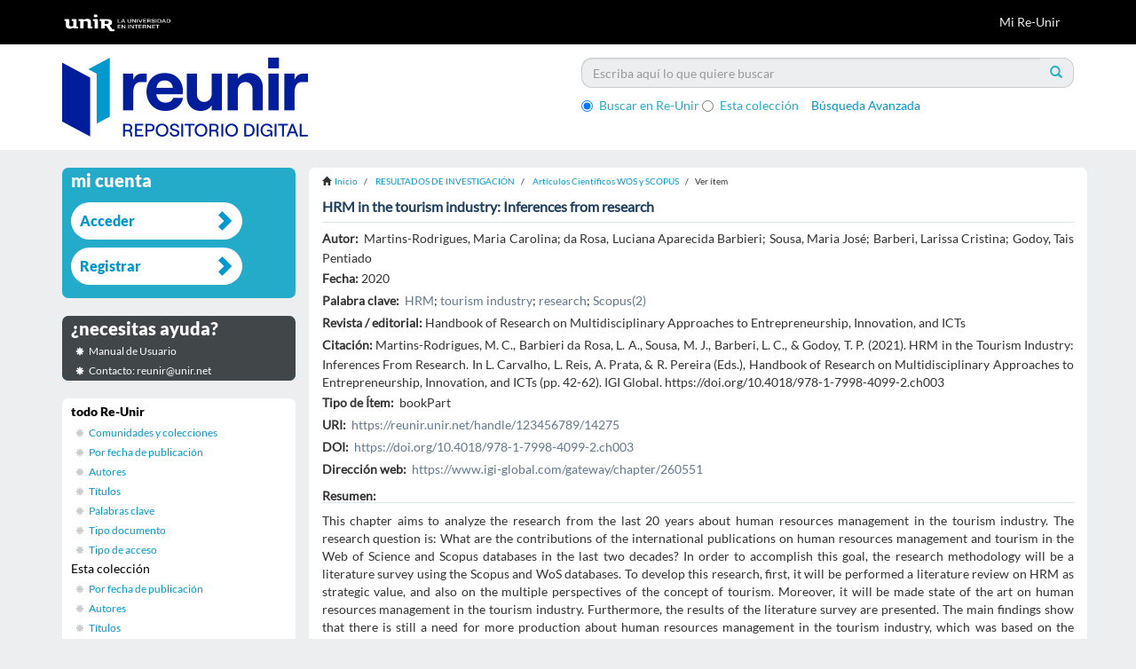

--- FILE ---
content_type: text/html;charset=utf-8
request_url: https://reunir.unir.net/handle/123456789/14275
body_size: 8965
content:
<!DOCTYPE html>
            <!--[if lt IE 7]> <html class="no-js lt-ie9 lt-ie8 lt-ie7" lang="en"> <![endif]-->
            <!--[if IE 7]>    <html class="no-js lt-ie9 lt-ie8" lang="en"> <![endif]-->
            <!--[if IE 8]>    <html class="no-js lt-ie9" lang="en"> <![endif]-->
            <!--[if gt IE 8]><!--> <html class="no-js" lang="en"> <!--<![endif]-->
            <head><META http-equiv="Content-Type" content="text/html; charset=UTF-8">
<meta content="text/html; charset=UTF-8" http-equiv="Content-Type">
<meta content="IE=edge,chrome=1" http-equiv="X-UA-Compatible">
<meta content="width=device-width,initial-scale=1" name="viewport">
<link rel="stylesheet" href="//netdna.bootstrapcdn.com/font-awesome/3.2.1/css/font-awesome.css">
<script>(function(w,d,s,l,i){w[l]=w[l]||[];w[l].push({'gtm.start':
			new Date().getTime(),event:'gtm.js'});var f=d.getElementsByTagName(s)[0],
			j=d.createElement(s),dl=l!='dataLayer'?'&l='+l:'';j.async=true;j.src=
			'https://www.googletagmanager.com/gtm.js?id='+i+dl;f.parentNode.insertBefore(j,f);
			})(window,document,'script','dataLayer','GTM-52BBWH');</script>
<link rel="shortcut icon" href="/themes/Mirage2/images/favicon.ico">
<link rel="apple-touch-icon" href="/themes/Mirage2/images/apple-touch-icon.png">
<meta name="Generator" content="DSpace 5.6">
<link href="/themes/Mirage2/styles/main.css" rel="stylesheet">
<link href="/themes/Mirage2/styles/reunir.css" rel="stylesheet">
<link type="application/opensearchdescription+xml" rel="search" href="http://reunir.unir.net:80/open-search/description.xml" title="DSpace">
<script>
                //Clear default text of emty text areas on focus
                function tFocus(element)
                {
                if (element.value == ' '){element.value='';}
                }
                //Clear default text of emty text areas on submit
                function tSubmit(form)
                {
                var defaultedElements = document.getElementsByTagName("textarea");
                for (var i=0; i != defaultedElements.length; i++){
                if (defaultedElements[i].value == ' '){
                defaultedElements[i].value='';}}
                }
                //Disable pressing 'enter' key to submit a form (otherwise pressing 'enter' causes a submission to start over)
                function disableEnterKey(e)
                {
                var key;

                if(window.event)
                key = window.event.keyCode;     //Internet Explorer
                else
                key = e.which;     //Firefox and Netscape

                if(key == 13)  //if "Enter" pressed, then disable!
                return false;
                else
                return true;
                }
            </script><!--[if lt IE 9]>
                <script src="/themes/Mirage2/vendor/html5shiv/dist/html5shiv.js"> </script>
                <script src="/themes/Mirage2/vendor/respond/dest/respond.min.js"> </script>
                <![endif]--><script src="/themes/Mirage2/vendor/modernizr/modernizr.js"> </script>
<title>HRM in the tourism industry: Inferences from research</title>
<link rel="schema.DCTERMS" href="http://purl.org/dc/terms/" />
<link rel="schema.DC" href="http://purl.org/dc/elements/1.1/" />
<meta name="DC.creator" content="Martins-Rodrigues, Maria Carolina" />
<meta name="DC.creator" content="da Rosa, Luciana Aparecida Barbieri" />
<meta name="DC.creator" content="Sousa, Maria José" />
<meta name="DC.creator" content="Barberi, Larissa Cristina" />
<meta name="DC.creator" content="Godoy, Tais Pentiado" />
<meta name="DC.date" content="2020" scheme="DCTERMS.W3CDTF" />
<meta name="DCTERMS.dateAccepted" content="2023-03-06T10:58:10Z" scheme="DCTERMS.W3CDTF" />
<meta name="DCTERMS.available" content="2023-03-06T10:58:10Z" scheme="DCTERMS.W3CDTF" />
<meta name="DCTERMS.bibliographicCitation" content="Martins-Rodrigues, M. C., Barbieri da Rosa, L. A., Sousa, M. J., Barberi, L. C., &amp; Godoy, T. P. (2021). HRM in the Tourism Industry: Inferences From Research. In L. Carvalho, L. Reis, A. Prata, &amp; R. Pereira (Eds.), Handbook of Research on Multidisciplinary Approaches to Entrepreneurship, Innovation, and ICTs (pp. 42-62). IGI Global. https://doi.org/10.4018/978-1-7998-4099-2.ch003" xml:lang="es_ES" />
<meta name="DC.identifier" content="9781799841005" />
<meta name="DC.identifier" content="https://reunir.unir.net/handle/123456789/14275" scheme="DCTERMS.URI" />
<meta name="DCTERMS.abstract" content="This chapter aims to analyze the research from the last 20 years about human resources management in the tourism industry. The research question is: What are the contributions of the international publications on human resources management and tourism in the Web of Science and Scopus databases in the last two decades? In order to accomplish this goal, the research methodology will be a literature survey using the Scopus and WoS databases. To develop this research, first, it will be performed a literature review on HRM as strategic value, and also on the multiple perspectives of the concept of tourism. Moreover, it will be made state of the art on human resources management in the tourism industry. Furthermore, the results of the literature survey are presented. The main findings show that there is still a need for more production about human resources management in the tourism industry, which was based on the importance of one segment to the other, as well as the infinite possibilities of incremental actions that allow a mutual benefit between these two fields." xml:lang="es_ES" />
<meta name="DC.language" content="eng" xml:lang="es_ES" scheme="DCTERMS.RFC1766" />
<meta name="DC.publisher" content="Handbook of Research on Multidisciplinary Approaches to Entrepreneurship, Innovation, and ICTs" xml:lang="es_ES" />
<meta name="DC.relation" content="https://www.igi-global.com/gateway/chapter/260551" xml:lang="es_ES" scheme="DCTERMS.URI" />
<meta name="DC.rights" content="restrictedAccess" xml:lang="es_ES" />
<meta name="DC.subject" content="HRM" xml:lang="es_ES" />
<meta name="DC.subject" content="tourism industry" xml:lang="es_ES" />
<meta name="DC.subject" content="research" xml:lang="es_ES" />
<meta name="DC.subject" content="Scopus(2)" xml:lang="es_ES" />
<meta name="DC.title" content="HRM in the tourism industry: Inferences from research" xml:lang="es_ES" />
<meta name="DC.type" content="bookPart" xml:lang="es_ES" />
<meta name="DC.identifier" content="https://doi.org/10.4018/978-1-7998-4099-2.ch003" />
<meta content="Martins-Rodrigues, Maria Carolina" name="citation_author">
<meta content="da Rosa, Luciana Aparecida Barbieri" name="citation_author">
<meta content="Sousa, Maria Jos&eacute;" name="citation_author">
<meta content="Barberi, Larissa Cristina" name="citation_author">
<meta content="Godoy, Tais Pentiado" name="citation_author">
<meta content="9781799841005" name="citation_isbn">
<meta content="2020" name="citation_date">
<meta content="https://reunir.unir.net/handle/123456789/14275" name="citation_abstract_html_url">
<meta content="eng" name="citation_language">
<meta content="HRM; tourism industry; research; Scopus(2); bookPart" name="citation_keywords">
<meta content="Handbook of Research on Multidisciplinary Approaches to Entrepreneurship, Innovation, and ICTs" name="citation_publisher">
<meta content="HRM in the tourism industry: Inferences from research" name="citation_title">
<script src="https://d1bxh8uas1mnw7.cloudfront.net/assets/embed.js" type="text/javascript"></script>
</head><body>
<header>
<div role="navigation" class="navbar navbar-default navbar-static-top">
<div class="container">
<div class="navbar-header">
<button data-toggle="offcanvas" class="navbar-toggle" type="button"><span class="sr-only">Cambiar navegaci&oacute;n</span><span class="icon-bar"></span><span class="icon-bar"></span><span class="icon-bar"></span></button><a class="navbar-brand" href="/"><img src="/themes/Mirage2//images/reunir/logotipo_unir_cabecera_negra.png"></a>
<div class="navbar-header pull-right visible-xs hidden-sm hidden-md hidden-lg">
<ul class="nav nav-pills pull-left ">
<li>
<form method="get" action="/login" style="display: inline">
<button class="navbar-toggle navbar-link"><b aria-hidden="true" class="visible-xs glyphicon glyphicon-user"></b></button>
</form>
</li>
</ul>
</div>
</div>
<div class="navbar-header pull-right hidden-xs">
<ul class="nav navbar-nav pull-left"></ul>
<ul class="nav navbar-nav pull-left">
<li>
<a href="/login"><span class="hidden-xs">Mi Re-Unir</span></a>
</li>
</ul>
<button type="button" class="navbar-toggle visible-sm" data-toggle="offcanvas"><span class="sr-only">Cambiar navegaci&oacute;n</span><span class="icon-bar"></span><span class="icon-bar"></span><span class="icon-bar"></span></button>
</div>
</div>
</div>
</header>
<div class="ds-subheader">
<div class="container">
<div class="row">
<div class="col-xs-6 col-sm-6 ds-subheader-logo pull-left">
<a href="/"><img class="img-responsive" src="/themes/Mirage2//images/reunir/logotipo_reunir.png"></a>
</div>
<div class="col-xs-6 col-sm-6 ds-subheader-logo pull-right">
<div id="ds-search-option">
<form method="post" class="" id="ds-search-form" action="/discover">
<fieldset>
<div class="input-group">
<input placeholder="Escriba aqu&iacute; lo que quiere buscar" type="text" class="ds-text-field form-control" name="query"><span class="input-group-btn"><button title="Ir" class="ds-button-field btn btn-primary"><span aria-hidden="true" class="glyphicon glyphicon-search"></span></button></span>
</div>
<div class="radio">
<label><input checked value="" name="scope" type="radio" id="ds-search-form-scope-all">Buscar en Re-Unir</label>
</div>
<div class="radio">
<label><input name="scope" type="radio" id="ds-search-form-scope-container" value="123456789/4624">Esta colecci&oacute;n</label>
</div>
<a href="/discover" class="advanced-search">B&uacute;squeda Avanzada</a>
</fieldset>
</form>
</div>
</div>
</div>
</div>
</div>
<div class="hidden" id="no-js-warning-wrapper">
<div id="no-js-warning">
<div class="notice failure">JavaScript is disabled for your browser. Some features of this site may not work without it.</div>
</div>
</div>
<div class="container" id="main-container">
<div class="row row-offcanvas row-offcanvas-right">
<div class="horizontal-slider clearfix">
<div class="col-xs-12 col-sm-12 col-md-9 main-content">
<div class="trail-wrapper hidden-print">
<div class="container">
<div class="row">
<div class="breadcrumb dropdown visible-xs">
<a data-toggle="dropdown" class="dropdown-toggle" role="button" href="#" id="trail-dropdown-toggle">Ver &iacute;tem&nbsp;<b class="caret"></b></a>
<ul aria-labelledby="trail-dropdown-toggle" role="menu" class="dropdown-menu">
<li role="presentation">
<a role="menuitem" href="/"><i aria-hidden="true" class="glyphicon glyphicon-home"></i>&nbsp;
                        Inicio</a>
</li>
<li role="presentation">
<a role="menuitem" href="/handle/123456789/4621">RESULTADOS DE INVESTIGACI&Oacute;N</a>
</li>
<li role="presentation">
<a role="menuitem" href="/handle/123456789/4624">Art&iacute;culos Cient&iacute;ficos WOS y SCOPUS</a>
</li>
<li role="presentation" class="disabled">
<a href="#" role="menuitem">Ver &iacute;tem</a>
</li>
</ul>
</div>
<ul class="breadcrumb hidden-xs">
<li>
<i aria-hidden="true" class="glyphicon glyphicon-home"></i>&nbsp;
            <a href="/">Inicio</a>
</li>
<li>
<a href="/handle/123456789/4621">RESULTADOS DE INVESTIGACI&Oacute;N</a>
</li>
<li>
<a href="/handle/123456789/4624">Art&iacute;culos Cient&iacute;ficos WOS y SCOPUS</a>
</li>
<li class="active">Ver &iacute;tem</li>
</ul>
</div>
</div>
</div>
<div>
<div id="aspect_artifactbrowser_ItemViewer_div_item-view" class="ds-static-div primary">
<!-- External Metadata URL: cocoon://metadata/handle/123456789/14275/mets.xml?rightsMDTypes=METSRIGHTS-->
<div class="item-summary-view-metadata">
<h2 class="page-header first-page-header">HRM in the tourism industry: Inferences from research</h2>
<div class="row">
<div class="col-sm-12">
<div class="simple-item-view-authors item-page-field-wrapper table">
<h5>Autor:&nbsp;</h5>
<div>Martins-Rodrigues, Maria Carolina</div>; <div>da Rosa, Luciana Aparecida Barbieri</div>; <div>Sousa, Maria Jos&eacute;</div>; <div>Barberi, Larissa Cristina</div>; <div>Godoy, Tais Pentiado</div>
</div>
<div class="simple-item-view-date word-break item-page-field-wrapper table">
<h5>Fecha:&nbsp;
                </h5>2020</div>
<div class="simple-item-view-subject item-page-field-wrapper table">
<h5>Palabra clave:&nbsp;</h5>
<div>
<a href="/browse?type=subject&value=HRM">HRM</a>; <a href="/browse?type=subject&value=tourism industry">tourism industry</a>; <a href="/browse?type=subject&value=research">research</a>; <a href="/browse?type=subject&value=Scopus(2)">Scopus(2)</a>
</div>
</div>
<div class="simple-item-view-relation word-break item-page-field-wrapper table">
<h5>Revista / editorial:&nbsp;
                </h5>Handbook of Research on Multidisciplinary Approaches to Entrepreneurship, Innovation, and ICTs</div>
<div class="simple-item-view-relation word-break item-page-field-wrapper table">
<h5>Citaci&oacute;n:&nbsp;
                </h5>Martins-Rodrigues, M. C., Barbieri da Rosa, L. A., Sousa, M. J., Barberi, L. C., &amp; Godoy, T. P. (2021). HRM in the Tourism Industry: Inferences From Research. In L. Carvalho, L. Reis, A. Prata, &amp; R. Pereira (Eds.), Handbook of Research on Multidisciplinary Approaches to Entrepreneurship, Innovation, and ICTs (pp. 42-62). IGI Global. https://doi.org/10.4018/978-1-7998-4099-2.ch003</div>
<div class="simple-item-view-other item-page-field-wrapper table">
<h5>Tipo de &Iacute;tem:&nbsp;</h5>
<span>bookPart</span>
</div>
<div class="simple-item-view-uri item-page-field-wrapper table">
<h5>URI:&nbsp;</h5>
<span><a href="https://reunir.unir.net/handle/123456789/14275">https://reunir.unir.net/handle/123456789/14275</a></span>
</div>
<div class="simple-item-view-uri item-page-field-wrapper table">
<h5>DOI:&nbsp;</h5>
<span><a target="_blank" href="https://doi.org/10.4018/978-1-7998-4099-2.ch003">https://doi.org/10.4018/978-1-7998-4099-2.ch003</a></span>
</div>
<div class="simple-item-view-uri item-page-field-wrapper table text-left">
<h5>Direcci&oacute;n web:&nbsp;</h5>
<span><a target="_blank" href="https://www.igi-global.com/gateway/chapter/260551">https://www.igi-global.com/gateway/chapter/260551</a>
<br>
</span>
</div>
<div class="simple-item-view-other item-page-field-wrapper table ">
<div data-badge-type="4" class="altmetric-embed" data-doi="https://doi.org/10.4018/978-1-7998-4099-2.ch003"></div>
</div>
<div class="simple-item-view-description item-page-field-wrapper table abstract">
<h5>Resumen:</h5>
<div>This chapter aims to analyze the research from the last 20 years about human resources management in the tourism industry. The research question is: What are the contributions of the international publications on human resources management and tourism in the Web of Science and Scopus databases in the last two decades? In order to accomplish this goal, the research methodology will be a literature survey using the Scopus and WoS databases. To develop this research, first, it will be performed a literature review on HRM as strategic value, and also on the multiple perspectives of the concept of tourism. Moreover, it will be made state of the art on human resources management in the tourism industry. Furthermore, the results of the literature survey are presented. The main findings show that there is still a need for more production about human resources management in the tourism industry, which was based on the importance of one segment to the other, as well as the infinite possibilities of incremental actions that allow a mutual benefit between these two fields.</div>
</div>
<div class="simple-item-view-show-full item-page-field-wrapper table">
<a href="/handle/123456789/14275?show=full">Mostrar el registro completo del &iacute;tem</a>
</div>
<div class="row">
<div class="col-xs-offset-6 col-sm-offset-6 col-xs-6 col-sm-6">
<div data-badge-details="right" data-hide-no-mentions="true" data-badge-type="medium-donut" class="altmetric-embed" data-doi="https://doi.org/10.4018/978-1-7998-4099-2.ch003"></div>
</div>
</div>
<div class="simple-item-view-collections item-page-field-wrapper table">
<h5>Este &iacute;tem aparece en la(s) siguiente(s) colecci&oacute;n(es)</h5>
<ul class="ds-referenceSet-list">
<!-- External Metadata URL: cocoon://metadata/handle/123456789/4624/mets.xml-->
<li>
<a href="/handle/123456789/4624">Art&iacute;culos Cient&iacute;ficos WOS y SCOPUS</a>
</li>
</ul>
<div class="simple-item-view-other item-page-field-wrapper table ">
<h2 class="ds-div-head page-header estadisticas">Estad&iacute;sticas de uso<span id="show" class="statistics-show glyphicon glyphicon-chevron-down"></span><span id="hide" style="display:none" class="statistics-hide glyphicon glyphicon-chevron-up"></span>
</h2>
</div>
<div style="display:none" id="statistics">
<table class="statistics-table">
<tr>
<td><strong>A&ntilde;o</strong></td>
</tr>
<tr class="statistics-td-th">
<td class="statistics-td-th">2012</td>
</tr>
<tr class="statistics-td-th">
<td class="statistics-td-th">2013</td>
</tr>
<tr class="statistics-td-th">
<td class="statistics-td-th">2014</td>
</tr>
<tr class="statistics-td-th">
<td class="statistics-td-th">2015</td>
</tr>
<tr class="statistics-td-th">
<td class="statistics-td-th">2016</td>
</tr>
<tr class="statistics-td-th">
<td class="statistics-td-th">2017</td>
</tr>
<tr class="statistics-td-th">
<td class="statistics-td-th">2018</td>
</tr>
<tr class="statistics-td-th">
<td class="statistics-td-th">2019</td>
</tr>
<tr class="statistics-td-th">
<td class="statistics-td-th">2020</td>
</tr>
<tr class="statistics-td-th">
<td class="statistics-td-th">2021</td>
</tr>
<tr class="statistics-td-th">
<td class="statistics-td-th">2022</td>
</tr>
<tr class="statistics-td-th">
<td class="statistics-td-th">2023</td>
</tr>
<tr class="statistics-td-th">
<td class="statistics-td-th">2024</td>
</tr>
<tr class="statistics-td-th">
<td class="statistics-td-th">2025</td>
</tr>
<tr class="statistics-td-th">
<td class="statistics-td-th">2026</td>
</tr>
</table>
<table class="statistics-table">
<tr>
<td><strong>Vistas</strong></td>
</tr>
<tr class="statistics-td-th">
<td class="statistics-td-th" id="vistas">0</td>
</tr>
<tr class="statistics-td-th">
<td class="statistics-td-th" id="vistas">0</td>
</tr>
<tr class="statistics-td-th">
<td class="statistics-td-th" id="vistas">0</td>
</tr>
<tr class="statistics-td-th">
<td class="statistics-td-th" id="vistas">0</td>
</tr>
<tr class="statistics-td-th">
<td class="statistics-td-th" id="vistas">0</td>
</tr>
<tr class="statistics-td-th">
<td class="statistics-td-th" id="vistas">0</td>
</tr>
<tr class="statistics-td-th">
<td class="statistics-td-th" id="vistas">0</td>
</tr>
<tr class="statistics-td-th">
<td class="statistics-td-th" id="vistas">0</td>
</tr>
<tr class="statistics-td-th">
<td class="statistics-td-th" id="vistas">0</td>
</tr>
<tr class="statistics-td-th">
<td class="statistics-td-th" id="vistas">0</td>
</tr>
<tr class="statistics-td-th">
<td class="statistics-td-th" id="vistas">0</td>
</tr>
<tr class="statistics-td-th">
<td class="statistics-td-th" id="vistas">37</td>
</tr>
<tr class="statistics-td-th">
<td class="statistics-td-th" id="vistas">59</td>
</tr>
<tr class="statistics-td-th">
<td class="statistics-td-th" id="vistas">128</td>
</tr>
<tr class="statistics-td-th">
<td class="statistics-td-th" id="vistas">9</td>
</tr>
<tr class="statistics-td-th">
<td class="statistics-td-th-vistas" id="total-vistas"></td>
</tr>
</table>
<table class="statistics-table">
<tr>
<td><strong>Descargas</strong></td>
</tr>
<tr class="statistics-td-th">
<td class="statistics-td-th" id="descargas">0</td>
</tr>
<tr class="statistics-td-th">
<td class="statistics-td-th" id="descargas">0</td>
</tr>
<tr class="statistics-td-th">
<td class="statistics-td-th" id="descargas">0</td>
</tr>
<tr class="statistics-td-th">
<td class="statistics-td-th" id="descargas">0</td>
</tr>
<tr class="statistics-td-th">
<td class="statistics-td-th" id="descargas">0</td>
</tr>
<tr class="statistics-td-th">
<td class="statistics-td-th" id="descargas">0</td>
</tr>
<tr class="statistics-td-th">
<td class="statistics-td-th" id="descargas">0</td>
</tr>
<tr class="statistics-td-th">
<td class="statistics-td-th" id="descargas">0</td>
</tr>
<tr class="statistics-td-th">
<td class="statistics-td-th" id="descargas">0</td>
</tr>
<tr class="statistics-td-th">
<td class="statistics-td-th" id="descargas">0</td>
</tr>
<tr class="statistics-td-th">
<td class="statistics-td-th" id="descargas">0</td>
</tr>
<tr class="statistics-td-th">
<td class="statistics-td-th" id="descargas">0</td>
</tr>
<tr class="statistics-td-th">
<td class="statistics-td-th" id="descargas">0</td>
</tr>
<tr class="statistics-td-th">
<td class="statistics-td-th" id="descargas">0</td>
</tr>
<tr class="statistics-td-th">
<td class="statistics-td-th" id="descargas">0</td>
</tr>
<tr class="statistics-td-th">
<td class="statistics-td-th-vistas" id="total-descargas"></td>
</tr>
</table>
</div>
<script src="//ajax.googleapis.com/ajax/libs/jquery/1.8.3/jquery.min.js" type="text/javascript"></script><script type="text/javascript">
	
		if ($("#vistas").length) {
			var totalvisitas=0;
			$(vistas).each(function(){
				totalvisitas+=parseInt($(this).html() ) || 0;
			});
			$("#total-vistas").append("<b>" + totalvisitas + "</b>");
			
			var totaldescargas=0;
			$(descargas).each(function(){
				totaldescargas+=parseInt($(this).html() ) || 0;
			});
			$("#total-descargas").append("<b>" + totaldescargas + "</b>");
		}

		$(document).ready(function(){
			$("#hide").on('click', function() {
				$("#statistics").hide();
				$("#show").show();
				$("#hide").hide();
				return false;
			});
		 
			$("#show").on('click', function() {
				$("#statistics").show();
				$("#show").hide();
				$("#hide").show();
				return false;
			});
		});
		</script>
</div>
</div>
</div>
</div>
</div>
<div id="aspect_discovery_RelatedItems_div_item-related-container" class="ds-static-div">
<h2 class="ds-div-head page-header">&Iacute;tems relacionados</h2>
<div id="aspect_discovery_RelatedItems_div_item-related" class="ds-static-div secondary related">
<p class="ds-paragraph">Mostrando &iacute;tems relacionados por T&iacute;tulo, autor o materia.</p>
<ul class="ds-artifact-list list-unstyled">
<!-- External Metadata URL: cocoon://metadata/handle/123456789/12870/mets.xml?sections=dmdSec,fileSec&fileGrpTypes=THUMBNAIL-->
<li class="ds-artifact-item odd">
<div class="artifact-description">
<h4 class="artifact-title">
<a href="/handle/123456789/12870">Development of the HIV360 international core set of outcome measures for adults living with HIV: A consensus process</a><span class="Z3988" title="ctx_ver=Z39.88-2004&amp;rft_val_fmt=info%3Aofi%2Ffmt%3Akev%3Amtx%3Adc&amp;rft_id=Marques%E2%80%90Gomes%2C+J.%2C+Salt%2C+M.+J.%2C+Pereira%E2%80%90Neto%2C+R.%2C+Barteldes%2C+F.+S.%2C+Gouveia%E2%80%90Barros%2C+V.%2C+Carvalho%2C+A.%2C+...+%26+Soriano%2C+V.+%282022%29.+Development+of+the+HIV360+international+core+set+of+outcome+measures+for+adults+living+with+HIV%3A+A+consensus+process.+HIV+medicine%2C+23%286%29%2C+639-649.&amp;rft_id=1464-2662&amp;rft_id=https%3A%2F%2Freunir.unir.net%2Fhandle%2F123456789%2F12870&amp;rft_id=https%3A%2F%2Fdoi.org%2F10.1111%2Fhiv.13221&amp;rfr_id=info%3Asid%2Fdspace.org%3Arepository&amp;">
                    ﻿ 
                </span>
</h4>
<div class="artifact-info">
<span class="author h4"><small><span>Marques-Gomes, Jo&atilde;o</span>; <span>Salt, Matthew J.</span>; <span>Pereira-Neto, Rita</span>; <span>Barteldes, Franca S.</span>; <span>Gouveia-Barros, Vera</span>; <span>Carvalho, Alexandre</span>; <span>d&rsquo;Arminio-Monforte, Antonella</span>; <span>De-la-Torre-Rosas, Alethse</span>; <span>Harris, Amy</span>; <span>Esteves, Catarina</span>; <span>Maor, Carcom</span>; <span>Mora, Cristina</span>; <span>Oliveira, Carla</span>; <span>Sousa, Cristina</span>; <span>Richman, Douglas D.</span>; <span>Martinez, Esteban</span>; <span>Cota-Medeiros, F&aacute;bio</span>; <span>Gramacho, Filipa</span>; <span>Behrens, Georg M. N.</span>; <span>Gon&ccedil;alves, Gra&ccedil;a</span>; <span>Farinha, Helena</span>; <span>Nabais, Isabel</span>; <span>Vaz-Pinto, In&ecirc;s</span>; <span>Sierra-Madero, Juan</span>; <span>Sousa-Gago, Joaquim</span>; <span>Thornhill, John</span>; <span>Vera, Jos&eacute;</span>; <span>Erceg-Tusek, Maja</span>; <span>Tavares, Margarida</span>; <span>Vasconcelos, Miguel</span>; <span>Fernandes, Nuno</span>; <span>Gianotti, Nicola</span>; <span>Langebeek, Nienke</span>; <span>Anjos, Paulo</span>; <span>Couto, Raquel</span>; <span>Fernandes, Ricardo</span>; <span>Rajasuriar, Reena</span>; <span>Serr&atilde;o, Ros&aacute;rio</span>; <span>Watson, Shaun</span>; <span>Branco, Teresa</span>; <span>Teixeira, Tiago</span>; <span>Soriano, Vicente</span></small></span> <span class="publisher-date h4"><small>(<span class="publisher">John Wiley and Sons Inc</span>, <span class="date">2022</span>)</small></span>
</div>
<div class="artifact-abstract">Objectives: HIV outcomes centre primarily around clinical markers with limited focus on patient-reported outcomes. With a global trend towards capturing the outcomes that matter most to patients, there is agreement that ...</div>
</div>
</li>
<!-- External Metadata URL: cocoon://metadata/handle/123456789/6318/mets.xml?sections=dmdSec,fileSec&fileGrpTypes=THUMBNAIL-->
<li class="ds-artifact-item even">
<div class="artifact-description">
<h4 class="artifact-title">
<a href="/handle/123456789/6318">Comparison of two methods to estimate adverse events in the IBEAS Study (Ibero-American study of adverse events): cross-sectional versus retrospective cohort design</a><span class="Z3988" title="ctx_ver=Z39.88-2004&amp;rft_val_fmt=info%3Aofi%2Ffmt%3Akev%3Amtx%3Adc&amp;rft_id=2044-6055&amp;rft_id=https%3A%2F%2Freunir.unir.net%2Fhandle%2F123456789%2F6318&amp;rft_id=http%3A%2F%2Fdx.doi.org%2F10.1136%2Fbmjopen-2017-016546&amp;rfr_id=info%3Asid%2Fdspace.org%3Arepository&amp;">
                    ﻿ 
                </span>
</h4>
<div class="artifact-info">
<span class="author h4"><small><span>Aranaz Andr&eacute;s, Jes&uacute;s Mar&iacute;a </span>; <span>Aibar Rem&oacute;n, Carlos</span>; <span>Gea-Vel&aacute;zquez de Castro, Mar&iacute;a Teresa</span>; <span>Lim&oacute;n Ram&iacute;rez, Ram&oacute;n</span>; <span>Bol&uacute;mar, Francisco</span>; <span>Hern&aacute;ndez-Aguado, Ildefonso</span>; <span>L&oacute;pez Fresne&ntilde;a, Nieves </span>; <span>D&iacute;az-Agero P&eacute;rez, Cristina </span>; <span>Terol Garc&iacute;a, Enrique</span>; <span>Michel, Philippe</span>; <span>Sousa, Paulo</span>; <span>Larizgoitia Jauregui, Itziar</span></small></span> <span class="publisher-date h4"><small>(<span class="publisher">BMJ Open</span>, <span class="date">2017</span>)</small></span>
</div>
<div class="artifact-abstract">Background Adverse events (AEs) epidemiology is the first step to improve practice in the healthcare system. Usually, the preferred method used to estimate the magnitude of the problem is the retrospective cohort study ...</div>
</div>
</li>
<!-- External Metadata URL: cocoon://metadata/handle/123456789/18565/mets.xml?sections=dmdSec,fileSec&fileGrpTypes=THUMBNAIL-->
<li class="ds-artifact-item odd">
<div class="artifact-description">
<h4 class="artifact-title">
<a href="/handle/123456789/18565">Retos jur&iacute;dicos de la pluralidad de creencias en el espacio p&uacute;blico de la era digital</a><span class="Z3988" title="ctx_ver=Z39.88-2004&amp;rft_val_fmt=info%3Aofi%2Ffmt%3Akev%3Amtx%3Adc&amp;rft_id=Aboi-Rubio%2C+D.%3B+D%C3%ADez-Fern%C3%A1ndez%2C+J.+A.%3B+Llaquet-de+Entrebasaguas%2C+J.+L.%3B+Mart%C3%ADn-Garc%C3%ADa%2C+M.+del+M%3B+Salido%2C+M.+y+Vintanel-Lucientes%2C+R.+B..+%282025%29.+Retos+jur%C3%ADdicos+de+la+pluralidad+de+creencias+en+el+espacio+p%C3%BAblico+de+la+era+digital.+Aranzadi.+https%3A%2F%2Fwww.aranzadilaley.es%2Ftienda%2Fconvicciones-religiosas-y-morales-en-el-espacio-publico-desafios-juridicos-y-tecnologicos%3Fsrsltid%3DAfmBOopmA6I_h0kqPsOLq-5FgwELrE859EYh_neicScDkJNwKH7lBUor&amp;rft_id=978-84-1085-149-8&amp;rft_id=978-84-1085-150-4&amp;rft_id=https%3A%2F%2Freunir.unir.net%2Fhandle%2F123456789%2F18565&amp;rfr_id=info%3Asid%2Fdspace.org%3Arepository&amp;">
                    ﻿ 
                </span>
</h4>
<div class="artifact-info">
<span class="author h4"><small><span>Aboi-Rubio, Diego</span>; <span>Caparr&oacute;s-Soler, Mar&iacute;a Del Carmen</span>; <span>Carrascal-Dom&iacute;nguez, Silvia</span>; <span>Casta&ntilde;o-Ria&ntilde;o, Sergio</span>; <span>D&iacute;ez-Fern&aacute;ndez, Jos&eacute; Antonio</span>; <span>Llaquet-de Entrebasaguas, Jos&eacute; Luis</span>; <span>Mart&iacute;n-Garc&iacute;a, Mar&iacute;a Del Mar</span>; <span>Salido, Mercedes</span>; <span>Vintanel-Lucientes, Rosa Blanca</span></small></span> <span class="publisher-date h4"><small>(<span class="publisher">Aranzadi</span>, <span class="date">2025</span>)</small></span>
</div>
<div class="artifact-abstract">Con la experiencia de m&aacute;s de 100 juicios sobre la materia, se presenta una perspectiva &uacute;nica, convirtiendo este libro en una gu&iacute;a indispensable para entender los procesos legales ante los devastadores efectos del amianto.&#13;
&#13;
La ...</div>
</div>
</li>
</ul>
</div>
</div>
</div>
</div>
<div role="navigation" id="sidebar" class="col-xs-6 col-sm-3 sidebar-offcanvas">
<div class="word-break hidden-print" id="ds-options">
<h2 class="ds-option-set-head  h6  account ">Mi cuenta</h2>
<div id="aspect_viewArtifacts_Navigation_list_account" class="list-group">
<a href="/login" class="list-group-item ds-option">Acceder</a><a href="/register" class="list-group-item ds-option">Registrar</a>
</div>
<h2 class="ds-option-set-head  h6  help">&iquest;necesitas ayuda?</h2>
<div class="list-group" id="aspect_viewArtifacts_Navigation_list_help">
<a target="_blank" href="http://recursosbiblioteca.unir.net/Contenido_Recursos_Biblioteca/manuales/manual%20Re-UNIR.pdf" class="list-group-item ds-option">Manual de Usuario</a><a class="list-group-item ds-option">Contacto: reunir@unir.net</a>
</div>
<h2 class="ds-option-set-head  h6  browse ">Listar</h2>
<div id="aspect_viewArtifacts_Navigation_list_browse" class="list-group">
<a class="list-group-item active"><span class="h5 list-group-item-heading  h5">todo Re-Unir</span></a><a href="/community-list" class="list-group-item ds-option">Comunidades y colecciones</a><a href="/browse?type=date" class="list-group-item ds-option">Por fecha de publicaci&oacute;n</a><a href="/browse?type=author" class="list-group-item ds-option">Autores</a><a href="/browse?type=title" class="list-group-item ds-option">T&iacute;tulos</a><a href="/browse?type=subject" class="list-group-item ds-option">Palabras clave</a><a href="/browse?type=type" class="list-group-item ds-option">Tipo documento</a><a href="/browse?type=rights" class="list-group-item ds-option">Tipo de acceso</a><a class="list-group-item active"><span class="h5 list-group-item-heading  h5">Esta colecci&oacute;n</span></a><a href="/handle/123456789/4624/browse?type=date" class="list-group-item ds-option">Por fecha de publicaci&oacute;n</a><a href="/handle/123456789/4624/browse?type=author" class="list-group-item ds-option">Autores</a><a href="/handle/123456789/4624/browse?type=title" class="list-group-item ds-option">T&iacute;tulos</a><a href="/handle/123456789/4624/browse?type=subject" class="list-group-item ds-option">Palabras clave</a><a href="/handle/123456789/4624/browse?type=type" class="list-group-item ds-option">Tipo documento</a><a href="/handle/123456789/4624/browse?type=rights" class="list-group-item ds-option">Tipo de acceso</a>
</div>
<div id="aspect_viewArtifacts_Navigation_list_context" class="list-group"></div>
<div id="aspect_viewArtifacts_Navigation_list_administrative" class="list-group"></div>
<div id="aspect_discovery_Navigation_list_discovery" class="list-group"></div>
<div class="ds-option-set-links">
<a target="blank" href="http://www.unir.net"><img style="width:180px;" src="/themes/Mirage2/images/reunir/link_unir.png"></a>
<br>
<br>
<a target="blank" href="http://es.creativecommons.org/licencia/"><img src="/themes/Mirage2/images/reunir/link_creative_commons.png"></a>
<br>
<br>
<a target="blank" href="https://www.openaire.eu/"><img src="/themes/Mirage2/images/reunir/openaire.png"></a>
<br>
<a target="blank" href="http://recolecta.fecyt.es/"><img style="width:180px;" src="/themes/Mirage2/images/reunir/recolecta.png"></a>
<br>
</div>
</div>
<div class="visible-xs visible-sm">
<footer class="jumbotron">
<section class="jumbotron corporativa">
<div class="container">
<div class="row">
<div class="col-md-12 col-sm-12 col-xs-12 text-center cierre">
<img title="Universidad en Internet" class="logo-negativo img-responsive" height="68" width="250" src="/themes/Mirage2//images/reunir/logotipo_unir_footer.png"></div>
<div class="col-md-12">
<div class="iconos-redes">
<a class="lanzador icon-facebook" target="_blank" href="https://www.facebook.com/UNIRUniversidad"></a><a class="lanzador icon-twitter" target="_blank" href="https://twitter.com/UNIRUniversidad"></a><a class="lanzador" target="_blank" href="https://www.instagram.com/uniruniversidad/"><i class="fa icon-instagram"></i></a><a class="lanzador icon-linkedin" target="_blank" href="https://www.linkedin.com/school/unir-universidad-internet/"></a><a class="lanzador icon-youtube" target="_blank" href="https://www.youtube.com/user/UniversidadUNIR"></a><a class="lanzador icon-map-marker" target="_blank" href="https://goo.gl/maps/dN7HuUHcowB2"></a>
</div>
</div>
</div>
</div>
</section>
<section class="jumbotron corporativa">
<div class="container">
<div class="row">
<div class="links-footer-container col-md-12">
<div class="links-footer">
<a class="lanzador" target="_blank" href="https://www.unir.net/aviso-legal/">Aviso Legal
								</a><a class="lanzador" target="_blank" href="https://www.unir.net/proteccion-datos/"> Pol&iacute;tica de Privacidad 
								</a><a class="lanzador" target="_blank" href="https://www.unir.net/politica-de-cookies/">Pol&iacute;tica de&nbsp;Cookies
								</a><a class="lanzador" target="_blank" href="https://www.unir.net/proteccion-datos/clausulas-legales-rgpd/">Cl&aacute;usulas legales RGPD
								</a>
</div>
</div>
</div>
<div class="row">
<div class="col-md-12 col-sm-12 col-xs-12 text-center cierre">
<div class="copy-right">&copy; UNIR - Universidad Internacional de La Rioja 
								<script>
									var currentTime = new Date()
									var year = currentTime.getFullYear();
									document.write(year);
								</script>
</div>
</div>
</div>
<a class="hidden" href="/htmlmap">&nbsp;</a>
</div>
</section>
</footer>
</div>
</div>
</div>
</div>
</div>
<div class="hidden-xs hidden-sm">
<footer class="jumbotron">
<section class="jumbotron corporativa">
<div class="container">
<div class="row">
<div class="col-md-12 col-sm-12 col-xs-12 text-center cierre">
<img title="Universidad en Internet" class="logo-negativo img-responsive" height="68" width="250" src="/themes/Mirage2//images/reunir/logotipo_unir_footer.png"></div>
<div class="col-md-12">
<div class="iconos-redes">
<a class="lanzador icon-facebook" target="_blank" href="https://www.facebook.com/UNIRUniversidad"></a><a class="lanzador icon-twitter" target="_blank" href="https://twitter.com/UNIRUniversidad"></a><a class="lanzador" target="_blank" href="https://www.instagram.com/uniruniversidad/"><i class="fa icon-instagram"></i></a><a class="lanzador icon-linkedin" target="_blank" href="https://www.linkedin.com/school/unir-universidad-internet/"></a><a class="lanzador icon-youtube" target="_blank" href="https://www.youtube.com/user/UniversidadUNIR"></a><a class="lanzador icon-map-marker" target="_blank" href="https://goo.gl/maps/dN7HuUHcowB2"></a>
</div>
</div>
</div>
</div>
</section>
<section class="jumbotron corporativa">
<div class="container">
<div class="row">
<div class="links-footer-container col-md-12">
<div class="links-footer">
<a class="lanzador" target="_blank" href="https://www.unir.net/aviso-legal/">Aviso Legal
								</a><a class="lanzador" target="_blank" href="https://www.unir.net/proteccion-datos/"> Pol&iacute;tica de Privacidad 
								</a><a class="lanzador" target="_blank" href="https://www.unir.net/politica-de-cookies/">Pol&iacute;tica de&nbsp;Cookies
								</a><a class="lanzador" target="_blank" href="https://www.unir.net/proteccion-datos/clausulas-legales-rgpd/">Cl&aacute;usulas legales RGPD
								</a>
</div>
</div>
</div>
<div class="row">
<div class="col-md-12 col-sm-12 col-xs-12 text-center cierre">
<div class="copy-right">&copy; UNIR - Universidad Internacional de La Rioja 
								<script>
									var currentTime = new Date()
									var year = currentTime.getFullYear();
									document.write(year);
								</script>
</div>
</div>
</div>
<a class="hidden" href="/htmlmap">&nbsp;</a>
</div>
</section>
</footer>
</div>
<script>if(!window.DSpace){window.DSpace={};}window.DSpace.context_path='';window.DSpace.theme_path='/themes/Mirage2/';</script><script src="/themes/Mirage2/scripts/theme.js"> </script><script type="text/javascript">
                $(document).ready(function() {
					$("#aspect_submission_StepTransformer_field_reunir_tag").val("~");
				});
            </script>
</body><noscript>
<iframe style="display:none;visibility:hidden" width="0" height="0" src="https://www.googletagmanager.com/ns.html?id=GTM-52BBWH"></iframe>
</noscript></html>
